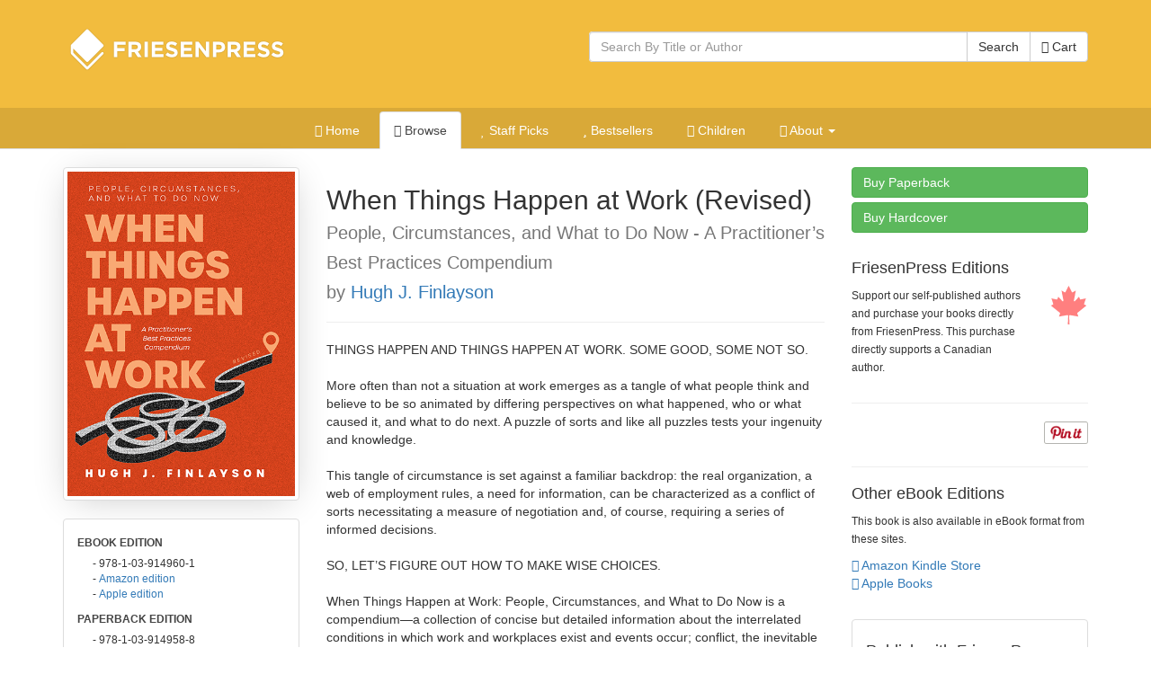

--- FILE ---
content_type: text/html; charset=utf-8
request_url: https://books.friesenpress.com/store/title/119734000253392630/Hugh-J.-Finlayson-When-Things-Happen-at-Work-(Revised)
body_size: 14484
content:
<!DOCTYPE html>

<html lang="en">
	<head>
        
        <script type="text/javascript">
            window.dataLayer = window.dataLayer || [];
        </script>

        
            <!-- Google Tag Manager -->
            <script>(function(w,d,s,l,i){w[l]=w[l]||[];w[l].push({'gtm.start':
            new Date().getTime(),event:'gtm.js'});var f=d.getElementsByTagName(s)[0],
            j=d.createElement(s),dl=l!='dataLayer'?'&l='+l:'';j.async=true;j.src=
            'https://www.googletagmanager.com/gtm.js?id='+i+dl;f.parentNode.insertBefore(j,f);
            })(window,document,'script','dataLayer','GTM-WS9VH85S');</script>
            <!-- End Google Tag Manager -->
        

		
	
    
			<meta charset="utf-8">
    		<meta http-equiv="X-UA-Compatible" content="IE=edge">
			<meta name="viewport" content="width=device-width, initial-scale=1.0" />
			<meta http-equiv="Content-Type" content="text/html; charset=utf-8" />
            <meta http-equiv="Content-Language" content="en_US" />
            <meta name="google" content="notranslate" />
			<title>When Things Happen at Work (Revised) by Hugh J. Finlayson | The FriesenPress Bookstore</title>
			<meta name="description" content="When Things Happen at Work (Revised) by Hugh J. Finlayson at the FriesenPress Bookstore" />
			<meta name="keywords" content="Human Resources, Conflict, Negotiation, Settlement, Misconduct, Grievance, Investigation, FriesenPress, Friesen Press, Bookstore, Books, Self-Published, published, publish, Bestseller, books, hardcover, paperback, softcover, eBook, e-book, electronic book, iPad, Apple iPad, Amazon, Amazon Kindle, Kindle, Barnes and Noble, Nook, Library of Congress, ISBN, Pages" />
            <link rel="canonical" href="https://books.friesenpress.com/store/title/119734000253392630/Hugh-J.-Finlayson-When-Things-Happen-at-Work-(Revised)"/>
			
			
    
	    	<link href="/static/bootstrap3/css/bootstrap.min.css" rel="stylesheet" media="all" />
	    	<link rel="stylesheet" href="/static/font-awesome4/css/font-awesome.min.css">
			<link type="text/css" rel="stylesheet" media="all" href="/static/styles/fpbasestrap2.css" />
			
    <link type="text/css" rel="stylesheet" media="all" href="/static/styles/bookstore.new.css" />
    <link type="text/css" rel="stylesheet" media="screen" href="/static/typeahead/typeahead.css" />

            
		
    <meta http-equiv="Content-Security-Policy" content="block-all-mixed-content">
    <link rel="search" title="Search Bookstore" href="/store/search">
    <link rel="alternate" title="Bookstore Recent RSS" href="/store.rss" type="application/rss+xml">
    <meta name="theme-color" content="#F2BC3E">
    
    <script type="application/ld+json">[{"@context": "https://schema.org", "@type": "WebPage", "url": "https://books.friesenpress.com/store/title/119734000253392630/Hugh-J.-Finlayson-When-Things-Happen-at-Work-(Revised)", "author": {"@type": "Organization", "name": "FriesenPress", "description": "FriesenPress is Canada's largest publishing services provider. From editing and design to marketing and promotion, we have helped over 4,500 authors self-publish and succeed.", "url": "https://www.friesenpress.com", "telephone": "+1-888-378-6793"}, "potentialAction": {"@type": "SearchAction", "target": "https://books.friesenpress.com/store/search?q={search_term_string}", "query-input": "required name=search_term_string"}}, {"@context": "https://schema.org", "@type": ["Product", "Book"], "name": "When Things Happen at Work (Revised): People, Circumstances, and What to Do Now - A Practitioner\u2019s Best Practices Compendium", "bookFormat": "Ebook", "datePublished": [""], "numberOfPages": 660, "isbn": "9781039149601", "image": "https://lh3.googleusercontent.com/OIDInziHo0O5jahu0k_m1OWhy7MJDMAFbEXGUKew9qBTFiDg3FF26NfTtF4vz8cCDvESENJD50GSkkcKNhPd-mJpjpzs5JleQVxYMyUFpeB_hQzwuw", "url": "https://books.friesenpress.com/store/title/119734000253392630/Hugh-J.-Finlayson-When-Things-Happen-at-Work-%28Revised%29", "description": "THINGS HAPPEN AND THINGS HAPPEN AT WORK. SOME GOOD, SOME NOT SO.\n \nMore often than not a situation at work emerges as a tangle of what people think and believe to be so animated by differing perspectives on what happened, who or what caused it, and what to do next. A puzzle of sorts and like all puzzles tests your ingenuity and knowledge. \n\nThis tangle of circumstance is set against a familiar backdrop: the real organization, a web of employment rules, a need for information, can be characterized as a conflict of sorts necessitating a measure of negotiation and, of course, requiring a series of informed decisions. \n \nSO, LET\u2019S FIGURE OUT HOW TO MAKE WISE CHOICES.\n\nWhen Things Happen at Work: People, Circumstances, and What to Do Now is a compendium\u2014a collection of concise but detailed information about the interrelated conditions in which work and workplaces exist and events occur; conflict, the inevitable result of people associating with one another; negotiation to reconcile that conflict, our primary inter-personal decision-making process, and finally best practices to manage workplace incidents that invariably arise.\n\nA practical balance between theory and practice, When Things Happen at Work is a comprehensive guide on key employment matters. A mix of personal experience, pragmatism, and theory makes When Things Happen at Work an essential resource for managers, human resource practitioners, and those responsible for inquiring into and/or investigating matters at work.", "bookEdition": "1st Edition", "genre": ["Business & Economics, Human Resources & Personnel Management", "Business & Economics, Conflict Resolution & Mediation", "Business & Economics, Management"], "publisher": {"@type": "Organization", "name": "FriesenPress", "description": "FriesenPress is Canada's largest publishing services provider. From editing and design to marketing and promotion, we have helped over 4,500 authors self-publish and succeed.", "url": "https://www.friesenpress.com", "telephone": "+1-888-378-6793"}, "brand": {"@type": "Organization", "name": "FriesenPress", "description": "FriesenPress is Canada's largest publishing services provider. From editing and design to marketing and promotion, we have helped over 4,500 authors self-publish and succeed.", "url": "https://www.friesenpress.com", "telephone": "+1-888-378-6793"}, "author": {"@type": "Person", "name": "Hugh J. Finlayson", "description": "Hugh J. Finlayson is a Chartered Professional in Human Resources (CPHR) and a faculty member in the School of Business, Human Resources Management Program at the British Columbia Institute of Technology (BCIT). He is also an Affiliated Scholar with the Centre for Educational Leadership and Policy (CSELP), Faculty of Education, Simon Fraser University.\n\nHis current research and teaching builds upon his 35-year career in human resource leadership and management across multiple roles, from practitioner, manager, and director to chief executive officer. He is also the author of Collective Bargaining Preparation Essentials: The Handbook a collective bargaining best practices resource.\n\nHugh is an Honorary Life Member of the CPHR British Columbia & Yukon in recognition of his contribution to the field of human resources and designated a Fellow CPHR, a title that recognizes the most exceptional CPHR holders in BC and the Yukon."}, "keywords": ["Human Resources", "Conflict", "Negotiation", "Settlement", "Misconduct", "Grievance", "Investigation"], "potentialAction": {"@type": "ReadAction", "target": {"@type": "EntryPoint", "urlTemplate": "https://books.friesenpress.com/store/cart/add/978-1-03-914960-1", "httpMethod": "GET", "actionPlatform": ["https://schema.org/DesktopWebPlatform"]}, "expectsAcceptanceOf": [{"@type": "Offer", "name": "When Things Happen at Work (Revised): People, Circumstances, and What to Do Now - A Practitioner\u2019s Best Practices Compendium - eBook Edition", "priceCurrency": "CAD", "price": "41.99", "itemCondition": "https://schema.org/NewCondition", "url": "https://books.friesenpress.com/store/cart/add/978-1-03-914960-1", "eligibleRegion": {"@type": "Country", "name": "CA"}, "availability": "https://schema.org/OutOfStock", "isbn": "9781039149601", "category": {"@type": "Book", "name": "eBook", "bookFormat": "http://schema.org/Ebook", "isbn": "9781039149601"}}, {"@type": "Offer", "name": "When Things Happen at Work (Revised): People, Circumstances, and What to Do Now - A Practitioner\u2019s Best Practices Compendium - eBook Edition", "priceCurrency": "USD", "price": "29.99", "itemCondition": "https://schema.org/NewCondition", "url": "https://books.friesenpress.com/store/cart/add/978-1-03-914960-1", "ineligibleRegion": {"@type": "Country", "name": "CA"}, "availability": "https://schema.org/OutOfStock", "isbn": "9781039149601", "category": {"@type": "Book", "name": "eBook", "bookFormat": "http://schema.org/Ebook", "isbn": "9781039149601"}}, {"@type": "Offer", "name": "When Things Happen at Work (Revised): People, Circumstances, and What to Do Now - A Practitioner\u2019s Best Practices Compendium - Paperback Edition", "priceCurrency": "CAD", "price": "79.99", "itemCondition": "https://schema.org/NewCondition", "url": "https://books.friesenpress.com/store/cart/add/978-1-03-914958-8", "eligibleRegion": {"@type": "Country", "name": "CA"}, "availability": "https://schema.org/InStock", "isbn": "9781039149588", "category": {"@type": "Book", "name": "Paperback", "bookFormat": "http://schema.org/Paperback", "isbn": "9781039149588"}}, {"@type": "Offer", "name": "When Things Happen at Work (Revised): People, Circumstances, and What to Do Now - A Practitioner\u2019s Best Practices Compendium - Paperback Edition", "priceCurrency": "USD", "price": "57.99", "itemCondition": "https://schema.org/NewCondition", "url": "https://books.friesenpress.com/store/cart/add/978-1-03-914958-8", "ineligibleRegion": {"@type": "Country", "name": "CA"}, "availability": "https://schema.org/InStock", "isbn": "9781039149588", "category": {"@type": "Book", "name": "Paperback", "bookFormat": "http://schema.org/Paperback", "isbn": "9781039149588"}}, {"@type": "Offer", "name": "When Things Happen at Work (Revised): People, Circumstances, and What to Do Now - A Practitioner\u2019s Best Practices Compendium - Hardcover Edition", "priceCurrency": "CAD", "price": "96.49", "itemCondition": "https://schema.org/NewCondition", "url": "https://books.friesenpress.com/store/cart/add/978-1-03-914959-5", "eligibleRegion": {"@type": "Country", "name": "CA"}, "availability": "https://schema.org/InStock", "isbn": "9781039149595", "category": {"@type": "Book", "name": "Hardcover", "bookFormat": "http://schema.org/Hardcover", "isbn": "9781039149595"}}, {"@type": "Offer", "name": "When Things Happen at Work (Revised): People, Circumstances, and What to Do Now - A Practitioner\u2019s Best Practices Compendium - Hardcover Edition", "priceCurrency": "USD", "price": "69.99", "itemCondition": "https://schema.org/NewCondition", "url": "https://books.friesenpress.com/store/cart/add/978-1-03-914959-5", "ineligibleRegion": {"@type": "Country", "name": "CA"}, "availability": "https://schema.org/InStock", "isbn": "9781039149595", "category": {"@type": "Book", "name": "Hardcover", "bookFormat": "http://schema.org/Hardcover", "isbn": "9781039149595"}}]}, "offers": [{"@type": "Offer", "name": "When Things Happen at Work (Revised): People, Circumstances, and What to Do Now - A Practitioner\u2019s Best Practices Compendium - eBook Edition", "priceCurrency": "CAD", "price": "41.99", "itemCondition": "https://schema.org/NewCondition", "url": "https://books.friesenpress.com/store/cart/add/978-1-03-914960-1", "eligibleRegion": {"@type": "Country", "name": "CA"}, "availability": "https://schema.org/OutOfStock", "isbn": "9781039149601", "category": {"@type": "Book", "name": "eBook", "bookFormat": "http://schema.org/Ebook", "isbn": "9781039149601"}}, {"@type": "Offer", "name": "When Things Happen at Work (Revised): People, Circumstances, and What to Do Now - A Practitioner\u2019s Best Practices Compendium - eBook Edition", "priceCurrency": "USD", "price": "29.99", "itemCondition": "https://schema.org/NewCondition", "url": "https://books.friesenpress.com/store/cart/add/978-1-03-914960-1", "ineligibleRegion": {"@type": "Country", "name": "CA"}, "availability": "https://schema.org/OutOfStock", "isbn": "9781039149601", "category": {"@type": "Book", "name": "eBook", "bookFormat": "http://schema.org/Ebook", "isbn": "9781039149601"}}, {"@type": "Offer", "name": "When Things Happen at Work (Revised): People, Circumstances, and What to Do Now - A Practitioner\u2019s Best Practices Compendium - Paperback Edition", "priceCurrency": "CAD", "price": "79.99", "itemCondition": "https://schema.org/NewCondition", "url": "https://books.friesenpress.com/store/cart/add/978-1-03-914958-8", "eligibleRegion": {"@type": "Country", "name": "CA"}, "availability": "https://schema.org/InStock", "isbn": "9781039149588", "category": {"@type": "Book", "name": "Paperback", "bookFormat": "http://schema.org/Paperback", "isbn": "9781039149588"}}, {"@type": "Offer", "name": "When Things Happen at Work (Revised): People, Circumstances, and What to Do Now - A Practitioner\u2019s Best Practices Compendium - Paperback Edition", "priceCurrency": "USD", "price": "57.99", "itemCondition": "https://schema.org/NewCondition", "url": "https://books.friesenpress.com/store/cart/add/978-1-03-914958-8", "ineligibleRegion": {"@type": "Country", "name": "CA"}, "availability": "https://schema.org/InStock", "isbn": "9781039149588", "category": {"@type": "Book", "name": "Paperback", "bookFormat": "http://schema.org/Paperback", "isbn": "9781039149588"}}, {"@type": "Offer", "name": "When Things Happen at Work (Revised): People, Circumstances, and What to Do Now - A Practitioner\u2019s Best Practices Compendium - Hardcover Edition", "priceCurrency": "CAD", "price": "96.49", "itemCondition": "https://schema.org/NewCondition", "url": "https://books.friesenpress.com/store/cart/add/978-1-03-914959-5", "eligibleRegion": {"@type": "Country", "name": "CA"}, "availability": "https://schema.org/InStock", "isbn": "9781039149595", "category": {"@type": "Book", "name": "Hardcover", "bookFormat": "http://schema.org/Hardcover", "isbn": "9781039149595"}}, {"@type": "Offer", "name": "When Things Happen at Work (Revised): People, Circumstances, and What to Do Now - A Practitioner\u2019s Best Practices Compendium - Hardcover Edition", "priceCurrency": "USD", "price": "69.99", "itemCondition": "https://schema.org/NewCondition", "url": "https://books.friesenpress.com/store/cart/add/978-1-03-914959-5", "ineligibleRegion": {"@type": "Country", "name": "CA"}, "availability": "https://schema.org/InStock", "isbn": "9781039149595", "category": {"@type": "Book", "name": "Hardcover", "bookFormat": "http://schema.org/Hardcover", "isbn": "9781039149595"}}]}, {"@context": "https://schema.org", "@type": ["Product", "Book"], "name": "When Things Happen at Work (Revised): People, Circumstances, and What to Do Now - A Practitioner\u2019s Best Practices Compendium", "bookFormat": "Paperback", "datePublished": [""], "numberOfPages": 660, "isbn": "9781039149588", "image": "https://lh3.googleusercontent.com/OIDInziHo0O5jahu0k_m1OWhy7MJDMAFbEXGUKew9qBTFiDg3FF26NfTtF4vz8cCDvESENJD50GSkkcKNhPd-mJpjpzs5JleQVxYMyUFpeB_hQzwuw", "url": "https://books.friesenpress.com/store/title/119734000253392630/Hugh-J.-Finlayson-When-Things-Happen-at-Work-%28Revised%29", "description": "THINGS HAPPEN AND THINGS HAPPEN AT WORK. SOME GOOD, SOME NOT SO.\n \nMore often than not a situation at work emerges as a tangle of what people think and believe to be so animated by differing perspectives on what happened, who or what caused it, and what to do next. A puzzle of sorts and like all puzzles tests your ingenuity and knowledge. \n\nThis tangle of circumstance is set against a familiar backdrop: the real organization, a web of employment rules, a need for information, can be characterized as a conflict of sorts necessitating a measure of negotiation and, of course, requiring a series of informed decisions. \n \nSO, LET\u2019S FIGURE OUT HOW TO MAKE WISE CHOICES.\n\nWhen Things Happen at Work: People, Circumstances, and What to Do Now is a compendium\u2014a collection of concise but detailed information about the interrelated conditions in which work and workplaces exist and events occur; conflict, the inevitable result of people associating with one another; negotiation to reconcile that conflict, our primary inter-personal decision-making process, and finally best practices to manage workplace incidents that invariably arise.\n\nA practical balance between theory and practice, When Things Happen at Work is a comprehensive guide on key employment matters. A mix of personal experience, pragmatism, and theory makes When Things Happen at Work an essential resource for managers, human resource practitioners, and those responsible for inquiring into and/or investigating matters at work.", "bookEdition": "1st Edition", "genre": ["Business & Economics, Human Resources & Personnel Management", "Business & Economics, Conflict Resolution & Mediation", "Business & Economics, Management"], "publisher": {"@type": "Organization", "name": "FriesenPress", "description": "FriesenPress is Canada's largest publishing services provider. From editing and design to marketing and promotion, we have helped over 4,500 authors self-publish and succeed.", "url": "https://www.friesenpress.com", "telephone": "+1-888-378-6793"}, "brand": {"@type": "Organization", "name": "FriesenPress", "description": "FriesenPress is Canada's largest publishing services provider. From editing and design to marketing and promotion, we have helped over 4,500 authors self-publish and succeed.", "url": "https://www.friesenpress.com", "telephone": "+1-888-378-6793"}, "author": {"@type": "Person", "name": "Hugh J. Finlayson", "description": "Hugh J. Finlayson is a Chartered Professional in Human Resources (CPHR) and a faculty member in the School of Business, Human Resources Management Program at the British Columbia Institute of Technology (BCIT). He is also an Affiliated Scholar with the Centre for Educational Leadership and Policy (CSELP), Faculty of Education, Simon Fraser University.\n\nHis current research and teaching builds upon his 35-year career in human resource leadership and management across multiple roles, from practitioner, manager, and director to chief executive officer. He is also the author of Collective Bargaining Preparation Essentials: The Handbook a collective bargaining best practices resource.\n\nHugh is an Honorary Life Member of the CPHR British Columbia & Yukon in recognition of his contribution to the field of human resources and designated a Fellow CPHR, a title that recognizes the most exceptional CPHR holders in BC and the Yukon."}, "keywords": ["Human Resources", "Conflict", "Negotiation", "Settlement", "Misconduct", "Grievance", "Investigation"], "potentialAction": {"@type": "ReadAction", "target": {"@type": "EntryPoint", "urlTemplate": "https://books.friesenpress.com/store/cart/add/978-1-03-914958-8", "httpMethod": "GET", "actionPlatform": ["https://schema.org/DesktopWebPlatform"]}, "expectsAcceptanceOf": [{"@type": "Offer", "name": "When Things Happen at Work (Revised): People, Circumstances, and What to Do Now - A Practitioner\u2019s Best Practices Compendium - eBook Edition", "priceCurrency": "CAD", "price": "41.99", "itemCondition": "https://schema.org/NewCondition", "url": "https://books.friesenpress.com/store/cart/add/978-1-03-914960-1", "eligibleRegion": {"@type": "Country", "name": "CA"}, "availability": "https://schema.org/OutOfStock", "isbn": "9781039149601", "category": {"@type": "Book", "name": "eBook", "bookFormat": "http://schema.org/Ebook", "isbn": "9781039149601"}}, {"@type": "Offer", "name": "When Things Happen at Work (Revised): People, Circumstances, and What to Do Now - A Practitioner\u2019s Best Practices Compendium - eBook Edition", "priceCurrency": "USD", "price": "29.99", "itemCondition": "https://schema.org/NewCondition", "url": "https://books.friesenpress.com/store/cart/add/978-1-03-914960-1", "ineligibleRegion": {"@type": "Country", "name": "CA"}, "availability": "https://schema.org/OutOfStock", "isbn": "9781039149601", "category": {"@type": "Book", "name": "eBook", "bookFormat": "http://schema.org/Ebook", "isbn": "9781039149601"}}, {"@type": "Offer", "name": "When Things Happen at Work (Revised): People, Circumstances, and What to Do Now - A Practitioner\u2019s Best Practices Compendium - Paperback Edition", "priceCurrency": "CAD", "price": "79.99", "itemCondition": "https://schema.org/NewCondition", "url": "https://books.friesenpress.com/store/cart/add/978-1-03-914958-8", "eligibleRegion": {"@type": "Country", "name": "CA"}, "availability": "https://schema.org/InStock", "isbn": "9781039149588", "category": {"@type": "Book", "name": "Paperback", "bookFormat": "http://schema.org/Paperback", "isbn": "9781039149588"}}, {"@type": "Offer", "name": "When Things Happen at Work (Revised): People, Circumstances, and What to Do Now - A Practitioner\u2019s Best Practices Compendium - Paperback Edition", "priceCurrency": "USD", "price": "57.99", "itemCondition": "https://schema.org/NewCondition", "url": "https://books.friesenpress.com/store/cart/add/978-1-03-914958-8", "ineligibleRegion": {"@type": "Country", "name": "CA"}, "availability": "https://schema.org/InStock", "isbn": "9781039149588", "category": {"@type": "Book", "name": "Paperback", "bookFormat": "http://schema.org/Paperback", "isbn": "9781039149588"}}, {"@type": "Offer", "name": "When Things Happen at Work (Revised): People, Circumstances, and What to Do Now - A Practitioner\u2019s Best Practices Compendium - Hardcover Edition", "priceCurrency": "CAD", "price": "96.49", "itemCondition": "https://schema.org/NewCondition", "url": "https://books.friesenpress.com/store/cart/add/978-1-03-914959-5", "eligibleRegion": {"@type": "Country", "name": "CA"}, "availability": "https://schema.org/InStock", "isbn": "9781039149595", "category": {"@type": "Book", "name": "Hardcover", "bookFormat": "http://schema.org/Hardcover", "isbn": "9781039149595"}}, {"@type": "Offer", "name": "When Things Happen at Work (Revised): People, Circumstances, and What to Do Now - A Practitioner\u2019s Best Practices Compendium - Hardcover Edition", "priceCurrency": "USD", "price": "69.99", "itemCondition": "https://schema.org/NewCondition", "url": "https://books.friesenpress.com/store/cart/add/978-1-03-914959-5", "ineligibleRegion": {"@type": "Country", "name": "CA"}, "availability": "https://schema.org/InStock", "isbn": "9781039149595", "category": {"@type": "Book", "name": "Hardcover", "bookFormat": "http://schema.org/Hardcover", "isbn": "9781039149595"}}]}, "offers": [{"@type": "Offer", "name": "When Things Happen at Work (Revised): People, Circumstances, and What to Do Now - A Practitioner\u2019s Best Practices Compendium - eBook Edition", "priceCurrency": "CAD", "price": "41.99", "itemCondition": "https://schema.org/NewCondition", "url": "https://books.friesenpress.com/store/cart/add/978-1-03-914960-1", "eligibleRegion": {"@type": "Country", "name": "CA"}, "availability": "https://schema.org/OutOfStock", "isbn": "9781039149601", "category": {"@type": "Book", "name": "eBook", "bookFormat": "http://schema.org/Ebook", "isbn": "9781039149601"}}, {"@type": "Offer", "name": "When Things Happen at Work (Revised): People, Circumstances, and What to Do Now - A Practitioner\u2019s Best Practices Compendium - eBook Edition", "priceCurrency": "USD", "price": "29.99", "itemCondition": "https://schema.org/NewCondition", "url": "https://books.friesenpress.com/store/cart/add/978-1-03-914960-1", "ineligibleRegion": {"@type": "Country", "name": "CA"}, "availability": "https://schema.org/OutOfStock", "isbn": "9781039149601", "category": {"@type": "Book", "name": "eBook", "bookFormat": "http://schema.org/Ebook", "isbn": "9781039149601"}}, {"@type": "Offer", "name": "When Things Happen at Work (Revised): People, Circumstances, and What to Do Now - A Practitioner\u2019s Best Practices Compendium - Paperback Edition", "priceCurrency": "CAD", "price": "79.99", "itemCondition": "https://schema.org/NewCondition", "url": "https://books.friesenpress.com/store/cart/add/978-1-03-914958-8", "eligibleRegion": {"@type": "Country", "name": "CA"}, "availability": "https://schema.org/InStock", "isbn": "9781039149588", "category": {"@type": "Book", "name": "Paperback", "bookFormat": "http://schema.org/Paperback", "isbn": "9781039149588"}}, {"@type": "Offer", "name": "When Things Happen at Work (Revised): People, Circumstances, and What to Do Now - A Practitioner\u2019s Best Practices Compendium - Paperback Edition", "priceCurrency": "USD", "price": "57.99", "itemCondition": "https://schema.org/NewCondition", "url": "https://books.friesenpress.com/store/cart/add/978-1-03-914958-8", "ineligibleRegion": {"@type": "Country", "name": "CA"}, "availability": "https://schema.org/InStock", "isbn": "9781039149588", "category": {"@type": "Book", "name": "Paperback", "bookFormat": "http://schema.org/Paperback", "isbn": "9781039149588"}}, {"@type": "Offer", "name": "When Things Happen at Work (Revised): People, Circumstances, and What to Do Now - A Practitioner\u2019s Best Practices Compendium - Hardcover Edition", "priceCurrency": "CAD", "price": "96.49", "itemCondition": "https://schema.org/NewCondition", "url": "https://books.friesenpress.com/store/cart/add/978-1-03-914959-5", "eligibleRegion": {"@type": "Country", "name": "CA"}, "availability": "https://schema.org/InStock", "isbn": "9781039149595", "category": {"@type": "Book", "name": "Hardcover", "bookFormat": "http://schema.org/Hardcover", "isbn": "9781039149595"}}, {"@type": "Offer", "name": "When Things Happen at Work (Revised): People, Circumstances, and What to Do Now - A Practitioner\u2019s Best Practices Compendium - Hardcover Edition", "priceCurrency": "USD", "price": "69.99", "itemCondition": "https://schema.org/NewCondition", "url": "https://books.friesenpress.com/store/cart/add/978-1-03-914959-5", "ineligibleRegion": {"@type": "Country", "name": "CA"}, "availability": "https://schema.org/InStock", "isbn": "9781039149595", "category": {"@type": "Book", "name": "Hardcover", "bookFormat": "http://schema.org/Hardcover", "isbn": "9781039149595"}}]}, {"@context": "https://schema.org", "@type": ["Product", "Book"], "name": "When Things Happen at Work (Revised): People, Circumstances, and What to Do Now - A Practitioner\u2019s Best Practices Compendium", "bookFormat": "Hardcover", "datePublished": [""], "numberOfPages": 660, "isbn": "9781039149595", "image": "https://lh3.googleusercontent.com/OIDInziHo0O5jahu0k_m1OWhy7MJDMAFbEXGUKew9qBTFiDg3FF26NfTtF4vz8cCDvESENJD50GSkkcKNhPd-mJpjpzs5JleQVxYMyUFpeB_hQzwuw", "url": "https://books.friesenpress.com/store/title/119734000253392630/Hugh-J.-Finlayson-When-Things-Happen-at-Work-%28Revised%29", "description": "THINGS HAPPEN AND THINGS HAPPEN AT WORK. SOME GOOD, SOME NOT SO.\n \nMore often than not a situation at work emerges as a tangle of what people think and believe to be so animated by differing perspectives on what happened, who or what caused it, and what to do next. A puzzle of sorts and like all puzzles tests your ingenuity and knowledge. \n\nThis tangle of circumstance is set against a familiar backdrop: the real organization, a web of employment rules, a need for information, can be characterized as a conflict of sorts necessitating a measure of negotiation and, of course, requiring a series of informed decisions. \n \nSO, LET\u2019S FIGURE OUT HOW TO MAKE WISE CHOICES.\n\nWhen Things Happen at Work: People, Circumstances, and What to Do Now is a compendium\u2014a collection of concise but detailed information about the interrelated conditions in which work and workplaces exist and events occur; conflict, the inevitable result of people associating with one another; negotiation to reconcile that conflict, our primary inter-personal decision-making process, and finally best practices to manage workplace incidents that invariably arise.\n\nA practical balance between theory and practice, When Things Happen at Work is a comprehensive guide on key employment matters. A mix of personal experience, pragmatism, and theory makes When Things Happen at Work an essential resource for managers, human resource practitioners, and those responsible for inquiring into and/or investigating matters at work.", "bookEdition": "1st Edition", "genre": ["Business & Economics, Human Resources & Personnel Management", "Business & Economics, Conflict Resolution & Mediation", "Business & Economics, Management"], "publisher": {"@type": "Organization", "name": "FriesenPress", "description": "FriesenPress is Canada's largest publishing services provider. From editing and design to marketing and promotion, we have helped over 4,500 authors self-publish and succeed.", "url": "https://www.friesenpress.com", "telephone": "+1-888-378-6793"}, "brand": {"@type": "Organization", "name": "FriesenPress", "description": "FriesenPress is Canada's largest publishing services provider. From editing and design to marketing and promotion, we have helped over 4,500 authors self-publish and succeed.", "url": "https://www.friesenpress.com", "telephone": "+1-888-378-6793"}, "author": {"@type": "Person", "name": "Hugh J. Finlayson", "description": "Hugh J. Finlayson is a Chartered Professional in Human Resources (CPHR) and a faculty member in the School of Business, Human Resources Management Program at the British Columbia Institute of Technology (BCIT). He is also an Affiliated Scholar with the Centre for Educational Leadership and Policy (CSELP), Faculty of Education, Simon Fraser University.\n\nHis current research and teaching builds upon his 35-year career in human resource leadership and management across multiple roles, from practitioner, manager, and director to chief executive officer. He is also the author of Collective Bargaining Preparation Essentials: The Handbook a collective bargaining best practices resource.\n\nHugh is an Honorary Life Member of the CPHR British Columbia & Yukon in recognition of his contribution to the field of human resources and designated a Fellow CPHR, a title that recognizes the most exceptional CPHR holders in BC and the Yukon."}, "keywords": ["Human Resources", "Conflict", "Negotiation", "Settlement", "Misconduct", "Grievance", "Investigation"], "potentialAction": {"@type": "ReadAction", "target": {"@type": "EntryPoint", "urlTemplate": "https://books.friesenpress.com/store/cart/add/978-1-03-914959-5", "httpMethod": "GET", "actionPlatform": ["https://schema.org/DesktopWebPlatform"]}, "expectsAcceptanceOf": [{"@type": "Offer", "name": "When Things Happen at Work (Revised): People, Circumstances, and What to Do Now - A Practitioner\u2019s Best Practices Compendium - eBook Edition", "priceCurrency": "CAD", "price": "41.99", "itemCondition": "https://schema.org/NewCondition", "url": "https://books.friesenpress.com/store/cart/add/978-1-03-914960-1", "eligibleRegion": {"@type": "Country", "name": "CA"}, "availability": "https://schema.org/OutOfStock", "isbn": "9781039149601", "category": {"@type": "Book", "name": "eBook", "bookFormat": "http://schema.org/Ebook", "isbn": "9781039149601"}}, {"@type": "Offer", "name": "When Things Happen at Work (Revised): People, Circumstances, and What to Do Now - A Practitioner\u2019s Best Practices Compendium - eBook Edition", "priceCurrency": "USD", "price": "29.99", "itemCondition": "https://schema.org/NewCondition", "url": "https://books.friesenpress.com/store/cart/add/978-1-03-914960-1", "ineligibleRegion": {"@type": "Country", "name": "CA"}, "availability": "https://schema.org/OutOfStock", "isbn": "9781039149601", "category": {"@type": "Book", "name": "eBook", "bookFormat": "http://schema.org/Ebook", "isbn": "9781039149601"}}, {"@type": "Offer", "name": "When Things Happen at Work (Revised): People, Circumstances, and What to Do Now - A Practitioner\u2019s Best Practices Compendium - Paperback Edition", "priceCurrency": "CAD", "price": "79.99", "itemCondition": "https://schema.org/NewCondition", "url": "https://books.friesenpress.com/store/cart/add/978-1-03-914958-8", "eligibleRegion": {"@type": "Country", "name": "CA"}, "availability": "https://schema.org/InStock", "isbn": "9781039149588", "category": {"@type": "Book", "name": "Paperback", "bookFormat": "http://schema.org/Paperback", "isbn": "9781039149588"}}, {"@type": "Offer", "name": "When Things Happen at Work (Revised): People, Circumstances, and What to Do Now - A Practitioner\u2019s Best Practices Compendium - Paperback Edition", "priceCurrency": "USD", "price": "57.99", "itemCondition": "https://schema.org/NewCondition", "url": "https://books.friesenpress.com/store/cart/add/978-1-03-914958-8", "ineligibleRegion": {"@type": "Country", "name": "CA"}, "availability": "https://schema.org/InStock", "isbn": "9781039149588", "category": {"@type": "Book", "name": "Paperback", "bookFormat": "http://schema.org/Paperback", "isbn": "9781039149588"}}, {"@type": "Offer", "name": "When Things Happen at Work (Revised): People, Circumstances, and What to Do Now - A Practitioner\u2019s Best Practices Compendium - Hardcover Edition", "priceCurrency": "CAD", "price": "96.49", "itemCondition": "https://schema.org/NewCondition", "url": "https://books.friesenpress.com/store/cart/add/978-1-03-914959-5", "eligibleRegion": {"@type": "Country", "name": "CA"}, "availability": "https://schema.org/InStock", "isbn": "9781039149595", "category": {"@type": "Book", "name": "Hardcover", "bookFormat": "http://schema.org/Hardcover", "isbn": "9781039149595"}}, {"@type": "Offer", "name": "When Things Happen at Work (Revised): People, Circumstances, and What to Do Now - A Practitioner\u2019s Best Practices Compendium - Hardcover Edition", "priceCurrency": "USD", "price": "69.99", "itemCondition": "https://schema.org/NewCondition", "url": "https://books.friesenpress.com/store/cart/add/978-1-03-914959-5", "ineligibleRegion": {"@type": "Country", "name": "CA"}, "availability": "https://schema.org/InStock", "isbn": "9781039149595", "category": {"@type": "Book", "name": "Hardcover", "bookFormat": "http://schema.org/Hardcover", "isbn": "9781039149595"}}]}, "offers": [{"@type": "Offer", "name": "When Things Happen at Work (Revised): People, Circumstances, and What to Do Now - A Practitioner\u2019s Best Practices Compendium - eBook Edition", "priceCurrency": "CAD", "price": "41.99", "itemCondition": "https://schema.org/NewCondition", "url": "https://books.friesenpress.com/store/cart/add/978-1-03-914960-1", "eligibleRegion": {"@type": "Country", "name": "CA"}, "availability": "https://schema.org/OutOfStock", "isbn": "9781039149601", "category": {"@type": "Book", "name": "eBook", "bookFormat": "http://schema.org/Ebook", "isbn": "9781039149601"}}, {"@type": "Offer", "name": "When Things Happen at Work (Revised): People, Circumstances, and What to Do Now - A Practitioner\u2019s Best Practices Compendium - eBook Edition", "priceCurrency": "USD", "price": "29.99", "itemCondition": "https://schema.org/NewCondition", "url": "https://books.friesenpress.com/store/cart/add/978-1-03-914960-1", "ineligibleRegion": {"@type": "Country", "name": "CA"}, "availability": "https://schema.org/OutOfStock", "isbn": "9781039149601", "category": {"@type": "Book", "name": "eBook", "bookFormat": "http://schema.org/Ebook", "isbn": "9781039149601"}}, {"@type": "Offer", "name": "When Things Happen at Work (Revised): People, Circumstances, and What to Do Now - A Practitioner\u2019s Best Practices Compendium - Paperback Edition", "priceCurrency": "CAD", "price": "79.99", "itemCondition": "https://schema.org/NewCondition", "url": "https://books.friesenpress.com/store/cart/add/978-1-03-914958-8", "eligibleRegion": {"@type": "Country", "name": "CA"}, "availability": "https://schema.org/InStock", "isbn": "9781039149588", "category": {"@type": "Book", "name": "Paperback", "bookFormat": "http://schema.org/Paperback", "isbn": "9781039149588"}}, {"@type": "Offer", "name": "When Things Happen at Work (Revised): People, Circumstances, and What to Do Now - A Practitioner\u2019s Best Practices Compendium - Paperback Edition", "priceCurrency": "USD", "price": "57.99", "itemCondition": "https://schema.org/NewCondition", "url": "https://books.friesenpress.com/store/cart/add/978-1-03-914958-8", "ineligibleRegion": {"@type": "Country", "name": "CA"}, "availability": "https://schema.org/InStock", "isbn": "9781039149588", "category": {"@type": "Book", "name": "Paperback", "bookFormat": "http://schema.org/Paperback", "isbn": "9781039149588"}}, {"@type": "Offer", "name": "When Things Happen at Work (Revised): People, Circumstances, and What to Do Now - A Practitioner\u2019s Best Practices Compendium - Hardcover Edition", "priceCurrency": "CAD", "price": "96.49", "itemCondition": "https://schema.org/NewCondition", "url": "https://books.friesenpress.com/store/cart/add/978-1-03-914959-5", "eligibleRegion": {"@type": "Country", "name": "CA"}, "availability": "https://schema.org/InStock", "isbn": "9781039149595", "category": {"@type": "Book", "name": "Hardcover", "bookFormat": "http://schema.org/Hardcover", "isbn": "9781039149595"}}, {"@type": "Offer", "name": "When Things Happen at Work (Revised): People, Circumstances, and What to Do Now - A Practitioner\u2019s Best Practices Compendium - Hardcover Edition", "priceCurrency": "USD", "price": "69.99", "itemCondition": "https://schema.org/NewCondition", "url": "https://books.friesenpress.com/store/cart/add/978-1-03-914959-5", "ineligibleRegion": {"@type": "Country", "name": "CA"}, "availability": "https://schema.org/InStock", "isbn": "9781039149595", "category": {"@type": "Book", "name": "Hardcover", "bookFormat": "http://schema.org/Hardcover", "isbn": "9781039149595"}}]}]</script>

    
	<script type="text/javascript" defer src="//assets.pinterest.com/js/pinit.js"></script>


        <meta name="twitter:site" content="@friesenpress">
        <meta name="twitter:card" content="summary">
        <meta property="fb:app_id" content="129992030392819"/>
        <meta property="og:url" content="https://books.friesenpress.com/store/title/119734000253392630/Hugh-J.-Finlayson-When-Things-Happen-at-Work-(Revised)"/>

        
    <meta property="og:title" content="When Things Happen at Work (Revised) at the FriesenPress Bookstore"/>
    <meta property="og:type" content="book"/>
    <meta property="og:isbn" content="978-1-03-914958-8"/>
    <meta property="og:image" content="https://lh3.googleusercontent.com/OIDInziHo0O5jahu0k_m1OWhy7MJDMAFbEXGUKew9qBTFiDg3FF26NfTtF4vz8cCDvESENJD50GSkkcKNhPd-mJpjpzs5JleQVxYMyUFpeB_hQzwuw"/>
    <meta property="og:site_name" content="FriesenPress Bookstore"/>
    <meta property="og:description" content="THINGS HAPPEN AND THINGS HAPPEN AT WORK. SOME GOOD, SOME NOT SO.
 
More often than not a situation at work emerges as a tangle of what people think and believe to be so animated by differing perspectives on what happened, who or what caused it, and..."/>
    <meta name="twitter:image:alt" content="When Things Happen at Work (Revised)">
    
    <meta name="product:availability" content="instock">
    
    <meta name="product:price:currency" content="USD">
    <meta name="product:price:amount" content="29.99">
    
    <meta name="product:brand" content="FriesenPress">
    
        <meta name="book:author" content="Hugh J. Finlayson">
    
    <meta name="book:isbn" content="978-1-03-914960-1">
    <meta name="book:release_date" content="2022-08-19">
    
        <meta name="book:tag" content="Human Resources">
    
        <meta name="book:tag" content="Conflict">
    
        <meta name="book:tag" content="Negotiation">
    
        <meta name="book:tag" content="Settlement">
    
        <meta name="book:tag" content="Misconduct">
    
        <meta name="book:tag" content="Grievance">
    
        <meta name="book:tag" content="Investigation">
    

        <meta name="htmx-config" content='{"scrollIntoViewOnBoost":false}'>
	</head>


	<body id="title">
        <!-- Google Tag Manager (noscript) -->
        <noscript><iframe src="https://www.googletagmanager.com/ns.html?id=GTM-WS9VH85S"
        height="0" width="0" style="display:none;visibility:hidden"></iframe></noscript>
        <!-- End Google Tag Manager (noscript) -->
        
        <div id="hx-history-element" hx-history-elt>
            
            <div id="header-wrapper" class="hidden-print">
                <div class="container" style="height: 120px;">
                    <div class="row">
                        <div class="col-xs-6">
                            
                            <a href="/store" title="FriesenPress">
                                <img id="fplogo" src="/static/images/friesenpress/logos/white-1x.png"
                                         srcset="/static/images/friesenpress/logos/white-1x.png 280w,
                                         /static/images/friesenpress/logos/white-2x.png 560w" sizes="(max-width: 768px) 50vw, 33vw"
                                     alt="FriesenPress" title="FriesenPress" width="280" height="90" />

                            </a>
                            
                        </div>
                        <div class="col-xs-6" style="padding-top:35px;">
                            
	
                                <span class="pull-right">
                                     <a href="#nav" class="btn btn-default hidden-sm hidden-md hidden-lg hidden-xl" style="" data-toggle="collapse" data-target="#subnav_tabs">
                                        <span class="sr-only">Toggle navigation</span>
                                        <i class="fa fa-align-justify"></i>
                                     </a>
                                </span>
                            
	<form action="/store/search" method="get" class="book-search hidden-xs">
		<div class="form-group">
			<div class="input-group">
				<input type="text" name="q" class="search-query form-control typeahead" placeholder="Search By Title or Author" autocomplete="off" data-base-url="/store/search/json">
				<span class="input-group-btn">
					<button type="submit" class="btn btn-default">Search</button>
					<a class="btn btn-default" href="/store/cart"><i class="fa fa-shopping-basket"></i> Cart</a>
				</span>
			</div>
		</div>
	</form>
	<a href="/store/cart" class="hidden-sm hidden-md hidden-lg hidden-xl btn btn-default pull-right" style="margin-right: 3px;"><i class="fa fa-shopping-basket"></i></a>

                        </div>
                    </div>
                </div>

                
                <div id="sub-header" class="hidden-print" style="background-color: rgba(0, 0, 0, .10); " >
                    
                    <ul id="subnav_tabs" class="nav nav-tabs nav-center collapse navbar-collapse" role="navigation">
                      
	<li class=""><a href="/store"><i class="fa fa-home"></i> Home</a></li>
	<li class="active"><a href="/store/browse"><i class="fa fa-tags"></i> Browse</a></li>
    <li class=""><a href="/store/staffpicks"><i class="fa fa-heart"></i> Staff Picks</a></li>
	<li class=""><a href="/store/bestsellers"><i class="fa fa-star"></i> Bestsellers</a></li>
	<li class=""><a href="/store/childrens"><i class="fa fa-smile-o"></i> Children</a></li>


    <li role="presentation" class="dropdown ">
        <a class="dropdown-toggle" data-toggle="dropdown" href="/store/about" role="button" aria-expanded="false">
          <i class="fa fa-info-circle"></i> About <span class="caret"></span>
        </a>
        <ul class="dropdown-menu" role="menu">
            <li><a href="/store/about"><i class="fa-fw fa fa-book"></i> About FriesenPress</a></li>
            <li class=""><a href="/store/about/shipping"><i class="fa-fw fa fa-truck"></i> Shipping Policies</a></li>
            <li class=""><a href="/store/about/ebooks"><i class="fa-fw fa fa-tablet"></i> eBook Support</a></li>

            <li class=""><a href="/store/about/privacy"><i class="fa-fw fa fa-bank"></i>
                Privacy and Security</a></li>
        </ul>
        </li>


	<li class="hidden-sm hidden-md hidden-lg hidden-xl "><a href="/store/search"><i class="fa fa-search"></i> Search</a></li>

                    </ul>
                </div>
                
            </div>

            
                
                <div class="visible-print text-center">
                    <img src="/static/images/friesenpress/logos/black-1x.png"
                         srcset="/static/images/friesenpress/logos/black-1x.png 280w,
                         /static/images/friesenpress/logos/black-2x.png 560w" sizes="(max-width: 768px) 50vw, 33vw"
                         alt="FriesenPress" title="FriesenPress" width="280" height="90" />
                    <br />
                    <p class="lead"><small>&copy; 2026 <a href="https://www.friesenpress.com">FriesenPress, Inc.</a> All rights reserved.</small></p>
                    <hr />
                </div>
            
            <br />

            
            <div class="container">
            

	<div id="maincontent">
		

    <div class="row">

        <div class="col-xs-5 col-sm-4 col-md-3">

            <div class="thumbnail fp-title-thumbnail">
                <button id="google_preview_button" class="google_preview_overlay btn btn-link" style="display: none;" data-toggle="modal" data-target="#google_preview_modal" title="Google Books Preview">
                    <i class="fa fa-2x fa-search-plus"></i>
                </button>
                <img class="img-responsive img-responsive-max"
                     title="When Things Happen at Work (Revised)"
                     alt="When Things Happen at Work (Revised) cover"
                     src="https://lh3.googleusercontent.com/OIDInziHo0O5jahu0k_m1OWhy7MJDMAFbEXGUKew9qBTFiDg3FF26NfTtF4vz8cCDvESENJD50GSkkcKNhPd-mJpjpzs5JleQVxYMyUFpeB_hQzwuw=-w260" srcset="https://lh3.googleusercontent.com/OIDInziHo0O5jahu0k_m1OWhy7MJDMAFbEXGUKew9qBTFiDg3FF26NfTtF4vz8cCDvESENJD50GSkkcKNhPd-mJpjpzs5JleQVxYMyUFpeB_hQzwuw=-w260 260w, https://lh3.googleusercontent.com/OIDInziHo0O5jahu0k_m1OWhy7MJDMAFbEXGUKew9qBTFiDg3FF26NfTtF4vz8cCDvESENJD50GSkkcKNhPd-mJpjpzs5JleQVxYMyUFpeB_hQzwuw=-w520 520w, https://lh3.googleusercontent.com/OIDInziHo0O5jahu0k_m1OWhy7MJDMAFbEXGUKew9qBTFiDg3FF26NfTtF4vz8cCDvESENJD50GSkkcKNhPd-mJpjpzs5JleQVxYMyUFpeB_hQzwuw=-w780 780w" sizes="(max-width: 768px) 50vw, 33vw" />
            </div>


            
                <div class="visible-sm visible-xs">
                    <form action="/store/cart" method="post" accept-charset="utf-8">
                        
                            
    <button class="btn btn-success btn-block" name="add" value="978-1-03-914958-8" style="text-align: left;">
        <span class="hidden-xs">Buy</span>
        <span class="visible-xs"><small>Buy<br /></small></span>
        Paperback
        <span class="pull-right">
            <span class="usd">$57.99</span>
            <span class="cad">$79.99</span>
        </span>
        
    </button>

                        
                            
    <button class="btn btn-success btn-block" name="add" value="978-1-03-914959-5" style="text-align: left;">
        <span class="hidden-xs">Buy</span>
        <span class="visible-xs"><small>Buy<br /></small></span>
        Hardcover
        <span class="pull-right">
            <span class="usd">$69.99</span>
            <span class="cad">$96.49</span>
        </span>
        
    </button>

                        
                    </form>
                    <br />
                </div>
            


            <div class="panel panel-default">
                
                    <div class="panel-body fp-details-panel" style="padding-top: 1.5em;">

                        <ul class="list-unstyled">
                            
                                <li>
                                    <strong>eBook Edition</strong>
                                    <ul style="margin-top: .5em;">
                                        <li class="text-nowrap">978-1-03-914960-1</li>
                                        
                                            
                                                
                                                    <li><a target="_blank" href="https://www.amazon.com/dp/B0C3Z1RPTD/?tag=friesenpressc-20">Amazon edition</a></li>
                                                
                                                    <li><a target="_blank" href="https://itunes.apple.com/us/book/isbn9781039149601">Apple edition</a></li>
                                                
                                            
                                        
                                    </ul>
                                </li>
                            
                                <li>
                                    <strong>Paperback Edition</strong>
                                    <ul style="margin-top: .5em;">
                                        <li class="text-nowrap">978-1-03-914958-8</li>
                                        
                                                <li>7.0 x 10.0 inches</li>
                                                <li>Standard Color interior</li>
                                                <li>656 pages</li>
                                        
                                    </ul>
                                </li>
                            
                                <li>
                                    <strong>Hardcover Edition</strong>
                                    <ul style="margin-top: .5em;">
                                        <li class="text-nowrap">978-1-03-914959-5</li>
                                        
                                                <li>7.0 x 10.0 inches</li>
                                                <li>Standard Color interior</li>
                                                <li>656 pages</li>
                                        
                                    </ul>
                                </li>
                            
                        </ul>
                    </div>

                

                <div class="list-group">
                    
                        <a class="list-group-item" href="/store/browse/BUS000000" title="Business &amp; Economics"><small>Business &amp; Economics</small></a>
                    
                        <a class="list-group-item" href="/store/browse/BUS030000" title="Human Resources &amp; Personnel Management"><small>Human Resources &amp; Personnel Management</small></a>
                    
                        <a class="list-group-item" href="/store/browse/BUS110000" title="Conflict Resolution &amp; Mediation"><small>Conflict Resolution &amp; Mediation</small></a>
                    
                        <a class="list-group-item" href="/store/browse/BUS041000" title="Management"><small>Management</small></a>
                    
                </div>

                 
                    <div class="panel-body fp-details-panel">
                        <ul class="list-unstyled">
                             <li>
                                <li><strong>Keywords</strong>
                                <ul class="fp-keywords-list">
                                    <li>Human Resources,</li><li> Conflict,</li><li> Negotiation,</li><li> Settlement,</li><li> Misconduct,</li><li> Grievance,</li><li> Investigation</li>
                                </ul>
                            </li>
                        </ul>
                    </div>
                
            </div>

            <div class="visible-xs visible-sm">
                <div class="panel panel-default">
                     <div class="panel-body fp-details-panel">
                         <p><strong>Publish with FriesenPress</strong></p>
                         <p>Learn how you can publish your book with the world’s only
                            <strong>100% employee-owned</strong> publishing services provider.
                         </p>
                         <hr />
                         <p>
                             <a target="_blank" rel="nofollow" class="btn btn-warning" href="https://www.friesenpress.com/publishing-guides?utm_source=friesenpress_bookstore">
                                <i class="fa fa-file-pdf-o"></i> Get our Guide
                            </a>
                         </p>
                     </div>
                </div>
            </div>
        </div>


        <div class="col-xs-7 col-sm-8 col-md-9">

            <div class="row">
                <div class="col-md-8">
                    <h2>When Things Happen at Work (Revised)<br />
                    <small>
                        People, Circumstances, and What to Do Now - A Practitioner’s Best Practices Compendium<br /> by
                        
                            <a class="text-nowrap" title="Search for books by Hugh J. Finlayson" href="/store/search?q=Hugh+J.+Finlayson&amp;match=author">
                                Hugh J. Finlayson
                            </a></small>
                    </h2>
                    <hr />
                    <p style="white-space:pre-line;">THINGS HAPPEN AND THINGS HAPPEN AT WORK. SOME GOOD, SOME NOT SO.
 
More often than not a situation at work emerges as a tangle of what people think and believe to be so animated by differing perspectives on what happened, who or what caused it, and what to do next. A puzzle of sorts and like all puzzles tests your ingenuity and knowledge. 

This tangle of circumstance is set against a familiar backdrop: the real organization, a web of employment rules, a need for information, can be characterized as a conflict of sorts necessitating a measure of negotiation and, of course, requiring a series of informed decisions. 
 
SO, LET’S FIGURE OUT HOW TO MAKE WISE CHOICES.

When Things Happen at Work: People, Circumstances, and What to Do Now is a compendium—a collection of concise but detailed information about the interrelated conditions in which work and workplaces exist and events occur; conflict, the inevitable result of people associating with one another; negotiation to reconcile that conflict, our primary inter-personal decision-making process, and finally best practices to manage workplace incidents that invariably arise.

A practical balance between theory and practice, When Things Happen at Work is a comprehensive guide on key employment matters. A mix of personal experience, pragmatism, and theory makes When Things Happen at Work an essential resource for managers, human resource practitioners, and those responsible for inquiring into and/or investigating matters at work.</p>

                    

                    


                    

                    
                    
                        <hr />
                        
                        <p style="white-space:pre-line;">Hugh J. Finlayson is a Chartered Professional in Human Resources (CPHR) and a faculty member in the School of Business, Human Resources Management Program at the British Columbia Institute of Technology (BCIT). He is also an Affiliated Scholar with the Centre for Educational Leadership and Policy (CSELP), Faculty of Education, Simon Fraser University.

His current research and teaching builds upon his 35-year career in human resource leadership and management across multiple roles, from practitioner, manager, and director to chief executive officer. He is also the author of Collective Bargaining Preparation Essentials: The Handbook a collective bargaining best practices resource.

Hugh is an Honorary Life Member of the CPHR British Columbia & Yukon in recognition of his contribution to the field of human resources and designated a Fellow CPHR, a title that recognizes the most exceptional CPHR holders in BC and the Yukon.</p>
                        <div class="clearfix"></div>
                    


                    <hr />
                    <h4>Contributors</h4>
                    <dl class="dl-horizontal">
                        
                            <dt>Author</dt>
                            <dd>Hugh J. Finlayson</dd>
                        
                    </dl>


                    <div class="visible-md visible-lg">
                        <br />
                        <hr />
                        <h4><i class="fa fa-comments"></i> What People are Saying</h4>
                        <br />
                        <!-- MUST STAY WWW TO KEEP COMMENTS -->
                        <div id="fb-root"></div>
                        <!--suppress XmlUnboundNsPrefix -->
                        <fb:comments href="http://www.friesenpress.com/bookstore/title/119734000253392630/"
                                     num_posts="3" data-numposts="3" width="100%"  data-width="100%"
                                     lazy="true" data-lazy="true" order_by="reverse_time" data-order-by="reverse_time"></fb:comments>
                    </div>

                </div>

                <div class="col-md-4">

                    

                        <div class="hidden-xs hidden-sm">
                            <form action="/store/cart" method="post" accept-charset="utf-8">
                                
                                    
    <button class="btn btn-success btn-block" name="add" value="978-1-03-914958-8" style="text-align: left;">
        <span class="hidden-xs">Buy</span>
        <span class="visible-xs"><small>Buy<br /></small></span>
        Paperback
        <span class="pull-right">
            <span class="usd">$57.99</span>
            <span class="cad">$79.99</span>
        </span>
        
    </button>

                                
                                    
    <button class="btn btn-success btn-block" name="add" value="978-1-03-914959-5" style="text-align: left;">
        <span class="hidden-xs">Buy</span>
        <span class="visible-xs"><small>Buy<br /></small></span>
        Hardcover
        <span class="pull-right">
            <span class="usd">$69.99</span>
            <span class="cad">$96.49</span>
        </span>
        
    </button>

                                
                            </form>

                            
                        </div>


                        <br />
                        <hr class="visible-xs visible-sm" />


                        <h4>FriesenPress Editions</h4>
                        <div class="row">
                             
                                 <div class="col-xs-9">
                                    <p><small>Support our self-published authors and
                                    purchase your books directly from FriesenPress.
                                        This purchase directly supports a Canadian author.
                                    </small></p>
                                </div>
                                <div class="col-xs-3">
                                    <img src="/static/images/maple-leaf.svg"
                                     alt="Canadian Maple Leaf"
                                     title="Buy Canadian"
                                         class="img-responsive"
                                    style="opacity: .5;" />
                                </div>
                             
                        </div>
                         <hr />

                        <div class="row">
                            <div class="col-xs-6 text-left">
                                <div style="min-height:30px;" class="fb-like" data-href="https://www.friesenpress.com/bookstore/title/119734000253392630/" data-width="" data-layout="button" data-action="like" data-size="small" data-share="false"></div>
                            </div>
                             <div class="col-xs-6 text-right">
                                 <a style="min-height: 30px;" data-pin-do="buttonPin" data-pin-color="gray" href="https://www.pinterest.com/pin/create/button/?url=https://books.friesenpress.com/store/title/119734000253392630/Hugh-J.-Finlayson-When-Things-Happen-at-Work-(Revised)&media=https://lh3.googleusercontent.com/OIDInziHo0O5jahu0k_m1OWhy7MJDMAFbEXGUKew9qBTFiDg3FF26NfTtF4vz8cCDvESENJD50GSkkcKNhPd-mJpjpzs5JleQVxYMyUFpeB_hQzwuw&description=When Things Happen at Work (Revised) by Hugh J. Finlayson at the FriesenPress Bookstore" data-pin-custom="true"><img height="25px" width="49px" src="//assets.pinterest.com/images/pidgets/pinit_fg_en_rect_white_28.png" style="cursor: pointer"/></a>
                             </div>
                        </div>
                        <hr />

                        
                            <h4>Other eBook Editions</h4>
                            <p><small>This book is also available in eBook format from these sites.</small></p>
                            <ul class="list-unstyled">
                                
                                    <li><a target="_blank" href="https://www.amazon.com/dp/B0C3Z1RPTD/?tag=friesenpressc-20"><i class="fa fa-fixed-width fa-external-link"></i> Amazon Kindle Store</a></li>
                                
                                    <li><a target="_blank" href="https://itunes.apple.com/us/book/isbn9781039149601"><i class="fa fa-fixed-width fa-external-link"></i> Apple Books</a></li>
                                
                            </ul>
                        

                    

                    <div class="hidden-xs hidden-sm">
                        <br />
                        <div class="panel panel-default">
                             <div class="panel-body fp-details-panel">
                                 <h4>Publish with FriesenPress</h4>
                                 <p>Learn how you can publish your book with the world’s only
                                    <strong>100% employee-owned</strong> publishing services provider.
                                 </p>
                                 <hr />
                                 <p>
                                     <a target="_blank" rel="nofollow" class="btn btn-warning" href="https://www.friesenpress.com/publishing-guides?utm_source=friesenpress_bookstore">
                                        <i class="fa fa-file-pdf-o"></i>
                                        Get Publishing Guide
                                    </a>
                                 </p>
                             </div>
                        </div>
                    </div>
                </div>
            </div>
        </div>
    </div>

    
        <div id="google_test_loader" data-lookup="ISBN:978-1-03-914958-8" style="display: none;"></div>
        <div class="modal" id="google_preview_modal" tabindex="-1" role="dialog" aria-labelledby="new-resource">
            <div class="modal-dialog modal-xl" role="document">
                <div class="modal-content">
                    <div class="modal-header">
                        <button type="button" class="close" data-dismiss="modal" aria-label="Close"><span aria-hidden="true">&times;</span></button>
                        <h4 class="modal-title">Google Books Preview</h4>
                    </div>
                    <div class="modal-body" >
                        <div id="google_preview_content" style="height:600px;"></div>
                    </div>
                </div>
            </div>
        </div>
    


	</div>

            </div>
            

            <div class="footer2 hidden-print">
                <div class="container">
                    
                </div>

                <div class="copyright">
                    <div class="container">
                        
	<hr />
	<div class="row">
		<div class="col-sm-3">
			
				<select id="currency-select" class="form-control input-sm" name="currency">
					<option value="US">Prices are shown in US Dollars</option>
					<option value="CA">Prices are shown in Canadian Dollars</option>
				</select>
			
		</div>
		<div class="col-sm-9">
			<p class="lead text-right"><small><a href="/store/about/privacy">Privacy Policy</a></small></p>
		</div>
	</div>
	<hr />
	
                        <div class="row">
                            <div class="col-sm-6">
                                <p class="lead"><small>&copy; 2026 <a href="https://www.friesenpress.com">FriesenPress, Inc.</a> All rights reserved.</small></p>
                            </div>
                            <div class="col-sm-6 text-right text-muted">
                                <p class="lead">Your book. Your partner.</p>
                            </div>
                        </div>
                        

                    </div>
                </div>
            </div>
            
        </div>

	

    
	
		<script src="/static/bootstrap3/js/jquery.min.js"></script>
<script defer src="/static/bootstrap3/js/bootstrap.min.js"></script>
<script defer src="/static/bootstrap3/js/bootstrap-ajax.js"></script>
<script src="/static/scripts/htmx.2.0.0.min.js"></script>

<script type="text/javascript">

	 $(document).ready(function(e) {
        $('.has-confirm').click(function(e) {
            return $(this).data('confirm')
                ? confirm($(this).data('confirm'))
                : true
        });

        $(".alert-flash").delay(100).fadeOut().fadeIn(200);
        $(".alert-flash-out").delay(5000).fadeOut();


        //LETS SEE
        $("form.submit-once").submit(function(e){
            return $(this).off(e)
        });
    })

    var ResponsiveBootstrapToolkit=function(i){var e={detectionDivs:{bootstrap:{xs:i('<div class="device-xs visible-xs visible-xs-block"></div>'),sm:i('<div class="device-sm visible-sm visible-sm-block"></div>'),md:i('<div class="device-md visible-md visible-md-block"></div>'),lg:i('<div class="device-lg visible-lg visible-lg-block"></div>')},foundation:{small:i('<div class="device-xs show-for-small-only"></div>'),medium:i('<div class="device-sm show-for-medium-only"></div>'),large:i('<div class="device-md show-for-large-only"></div>'),xlarge:i('<div class="device-lg show-for-xlarge-only"></div>')}},applyDetectionDivs:function(){i(document).ready(function(){i.each(o.breakpoints,function(i){o.breakpoints[i].appendTo(".responsive-bootstrap-toolkit")})})},isAnExpression:function(i){return"<"==i.charAt(0)||">"==i.charAt(0)},splitExpression:function(i){var e=i.charAt(0),o="="==i.charAt(1),s=1+(o?1:0),n=i.slice(s);return{operator:e,orEqual:o,breakpointName:n}},isAnyActive:function(e){var s=!1;return i.each(e,function(i,e){return o.breakpoints[e].is(":visible")?(s=!0,!1):void 0}),s},isMatchingExpression:function(i){var s=e.splitExpression(i),n=Object.keys(o.breakpoints),r=n.indexOf(s.breakpointName);if(-1!==r){var t=0,a=0;"<"==s.operator&&(t=0,a=s.orEqual?++r:r),">"==s.operator&&(t=s.orEqual?r:++r,a=void 0);var l=n.slice(t,a);return e.isAnyActive(l)}}},o={interval:300,framework:null,breakpoints:null,is:function(i){return e.isAnExpression(i)?e.isMatchingExpression(i):o.breakpoints[i]&&o.breakpoints[i].is(":visible")},use:function(i,s){o.framework=i.toLowerCase(),"bootstrap"===o.framework||"foundation"===o.framework?o.breakpoints=e.detectionDivs[o.framework]:o.breakpoints=s,e.applyDetectionDivs()},current:function(){var e="unrecognized";return i.each(o.breakpoints,function(i){o.is(i)&&(e=i)}),e},changed:function(i,e){var s;return function(){clearTimeout(s),s=setTimeout(function(){i()},e||o.interval)}}};return i(document).ready(function(){i('<div class="responsive-bootstrap-toolkit"></div>').appendTo("body")}),null===o.framework&&o.use("bootstrap"),o}(jQuery);"undefined"!=typeof module&&module.exports&&(module.exports=ResponsiveBootstrapToolkit);


    function update_tabs(viewport){
        $('#subnav_tabs').toggleClass('nav-tabs', viewport.is('>xs'))
        $('#subnav_tabs').toggleClass('nav-plain', viewport.is('xs'))
    }

    // Wrap IIFE around your code

    (function($, viewport){
        $(document).ready(function() {
            update_tabs(viewport);
            $(window).resize(
                viewport.changed(function() {
                    update_tabs(viewport)
                })
            );
        });
    })(jQuery, ResponsiveBootstrapToolkit);


    document.addEventListener('htmx:load', d => {
        const inputWithClickBy = $(d.detail.elt).find('input[data-click-by]');


       $('a.fp-path-starts-active, .fp-path-starts-active>a:not(.fp-path-starts-active)').each(function (e) {
         if(window.location.pathname.startsWith($(this).attr('href'))) {
                $(this).addClass('active');
			}
       });

       $('a.fp-path-is-active, .fp-path-is-active>a:not(.fp-path-is-active)').each(function (e) {
         if(window.location.pathname === $(this).attr('href')) {
                $(this).addClass('active');
			}
       });

         // I MEAN THIS IS PRETTY SWEET
         // NEED TO REMEMBER TO LIMIT THIS TO THE CURRENT NEW LOADED IN CONTENT
        // NOT THE WHOLE DOM
        $(d.detail.elt).find('.hx-nav li a').each(function () {
			  htmx.on(this, 'htmx:afterRequest', () => {
                  htmx.takeClass(this.parentElement, "active");
              });
         });

        inputWithClickBy.on('click', e => {
            e.stopPropagation()
            const input = $(e.target)

            // To preserve checkbox state when returning to history
            // using HTMX's history cache
            // HTMX's history cache stores the string representation of the DOM
            // Checked input is internal to browser, so will not be saved
            // But adding the "checked" attribute allows the checked status to be stored on the DOM
            // and subsequently preserved via HTMX's history cache
            if (input.prop('type') === 'checkbox') {
                input.attr('checked', $(e.target).is(':checked'))
            }
        });

        $.each(inputWithClickBy, function (i, e) {
            const input 		= $(e);
            const ancestor 		= input.closest(input.data('click-by'));

            ancestor.addClass('cursor-pointer')

            ancestor.click(function () {
                if (input.prop('type') === 'checkbox') {
                    $(this).find(input).click();
                } else if (input.prop('type') === 'radio') {
                    $(this).find(input).attr('checked', true);
                }
            })
        })
    });

</script>


<div id="htmx-shared-modal" class="modal modal-blur fade " style="display: none;" aria-hidden="false" tabindex="-1">
    <div class="modal-dialog modal-lg modal-dialog-centered" role="document"></div>
</div>
<script type="application/javascript">
    // ENSURES MODAL IS CLEARED AND STATE IS RESTORED
    $('#htmx-shared-modal').on('hidden.bs.modal', function () {
      $(this).empty();
    });
</script>
    
    <script type="text/javascript" src="/static/scripts/js.cookie.js"></script>
    <script type="text/javascript" src="/static/typeahead/typeahead.bundle.js"></script>
	<script type="text/javascript" src="/static/scripts/bookstore.new.js"></script>
    <script type="text/javascript" src="https://js.stripe.com/v3/"></script>



    
        <script type="text/javascript">
            dataLayer.push({ecommerce: null });
            dataLayer.push({event: "view_item_list",
                            ecommerce: {"item_list_id": "119734000253392630", "item_list_name": "When Things Happen at Work (Revised)", "items": [{"index": 1, "item_brand": "FriesenPress", "item_category": "Book", "item_category2": "Paperback", "item_id": "978-1-03-914958-8", "item_name": "When Things Happen at Work (Revised)", "location_id": "ChIJLQ6IvI90j1QRnqs5pvoSHXA", "price": 57.99}, {"index": 2, "item_brand": "FriesenPress", "item_category": "Book", "item_category2": "Hardcover", "item_id": "978-1-03-914959-5", "item_name": "When Things Happen at Work (Revised)", "location_id": "ChIJLQ6IvI90j1QRnqs5pvoSHXA", "price": 69.99}]}});
        </script>
    

    <script>
		 if (Cookies.get('country')) {
			 price_country(Cookies.get('country'));
		 } else {
			 $.ajax({
				 url: '/store/cart/checkout/country',
				 dataType: 'json',
				 success: function (json) {
					 toggle_group_prices(json);
				 }
			 });
		 }
    </script>

    
    

        <script type="text/javascript">
			

            function google_previewer(){

                google.books.setOnLoadCallback(function(){

                    let preview_modal   = $('#google_preview_modal');
                    let thumbnail       = $('.fp-title-thumbnail img');
			        let preview_btn     = $('#google_preview_button');
                    let tester          = document.getElementById('google_test_loader');
                    let previewer       = document.getElementById('google_preview_content');
                    let load_book       = $(tester).data('lookup');
                    let test_viewer     = new google.books.DefaultViewer(tester);

                    test_viewer.load(load_book, null, function(){
                        thumbnail.css('cursor', 'pointer');
                        thumbnail.click(function(){
                            preview_modal.modal('show');
                        });

                        preview_btn.show();

                        
                        preview_modal.on('shown.bs.modal', function () {
                            let real_viewer = new google.books.DefaultViewer(previewer);
                            real_viewer.load(load_book);
                        });
                    });
               });

               
               google.books.load();
            }
        </script>
        
        <script type="text/javascript" defer src="https://www.google.com/books/jsapi.js" onload="google_previewer();"></script>

    


    <div id="fb-root"></div>
    <script async defer crossorigin="anonymous" src="https://connect.facebook.net/en_US/sdk.js#xfbml=1&version=v5.0&appId=129992030392819&autoLogAppEvents=1"></script>


    </body>
</html>

